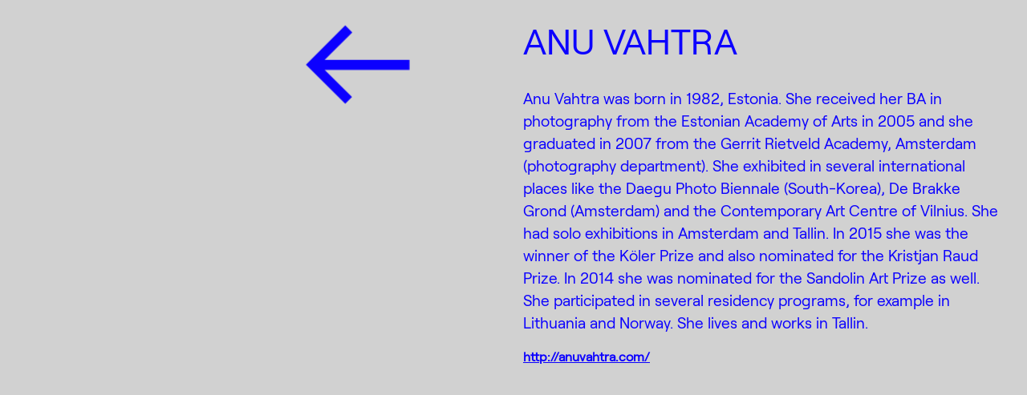

--- FILE ---
content_type: image/svg+xml
request_url: https://easttopics.com/wp-content/themes/understrap-child/assets/arrow.svg
body_size: -92
content:
<svg width="146" height="110" viewBox="0 0 146 110" fill="none" xmlns="http://www.w3.org/2000/svg">
<path d="M118.884 47.6752H0.376953V61.4889H118.884L80.3513 100.022L90.1663 109.837L145.058 54.9456L90.1663 0.417618L80.7148 9.86913L118.884 47.6752Z" fill="#0C00FF"/>
</svg>
